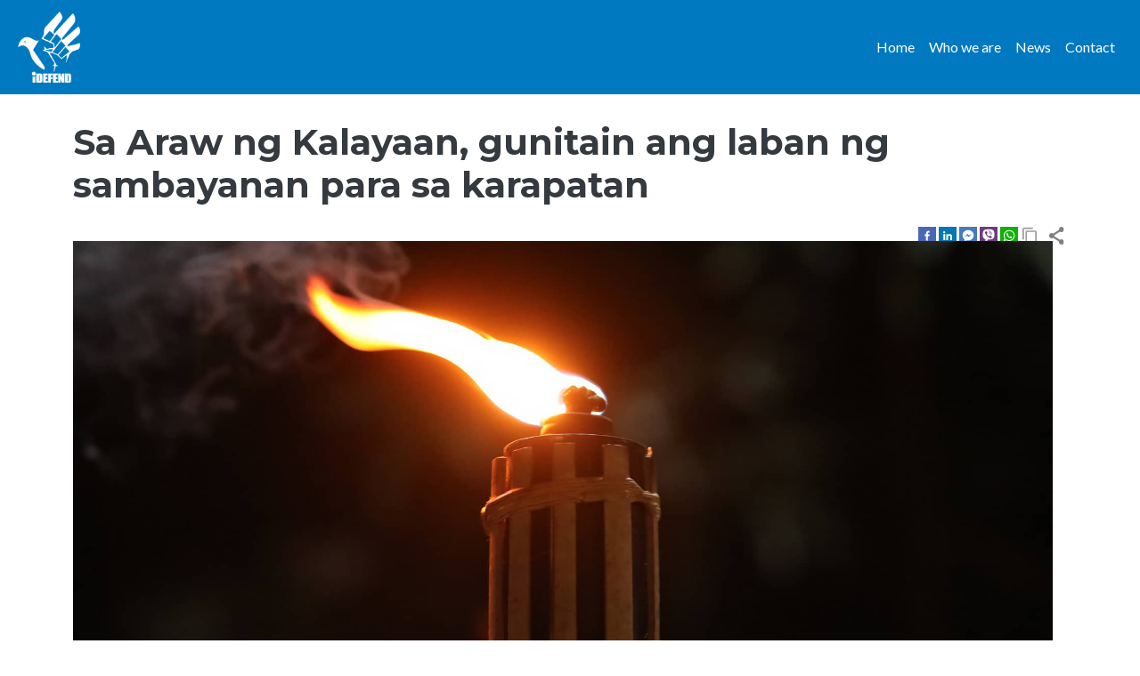

--- FILE ---
content_type: text/html; charset=UTF-8
request_url: https://idefend.ph/news/statements/sa-araw-ng-kalayaan-gunitain-ang-laban-ng-sambayanan-para-sa-karapatan
body_size: 4366
content:
<!DOCTYPE html>
<html lang="en" dir="ltr" prefix="og: https://ogp.me/ns#">
  <head>
    <meta charset="utf-8" />
<meta name="description" content="Sa ika-125 taong anibersaryo ng tagumpay ng rebolusyong Pilipino ipinagdiriwang natin ang Araw ng Kalayaan. Mahalagang alalahanin ang diwa ng kalayaang ito na nag ugat sa pangarap ng buong sambayanang lumaya sa pagka alipin at kolonyalismo. Bunsod ng hangaring mabuhay bilang nagsasariling bansa, inilunsad ang himagsikang bayan at ipinanalo ang kalayaan mula sa dayuhang mananakop, upang pamunuan at pandayin ang kinabukasang may dangal at pag asa." />
<link rel="canonical" href="https://idefend.ph/news/statements/sa-araw-ng-kalayaan-gunitain-ang-laban-ng-sambayanan-para-sa-karapatan" />
<meta name="robots" content="max-image-preview:standard" />
<link rel="image_src" href="/sites/default/files/2024-07/20230612-sulo.jpg" />
<meta property="og:site_name" content="In Defense of Human Rights and Dignity Movement" />
<meta property="og:type" content="Statement" />
<meta property="og:url" content="https://idefend.ph/news/statements/sa-araw-ng-kalayaan-gunitain-ang-laban-ng-sambayanan-para-sa-karapatan" />
<meta property="og:title" content="Sa Araw ng Kalayaan, gunitain ang laban ng sambayanan para sa karapatan" />
<meta property="og:image" content="https://idefend.ph/sites/default/files/2024-07/20230612-sulo.jpg" />
<meta name="twitter:card" content="summary_large_image" />
<meta name="twitter:description" content="Sa ika-125 taong anibersaryo ng tagumpay ng rebolusyong Pilipino ipinagdiriwang natin ang Araw ng Kalayaan. Mahalagang alalahanin ang diwa ng kalayaang ito na nag ugat sa pangarap ng buong sambayanang lumaya sa pagka alipin at kolonyalismo. Bunsod ng hangaring mabuhay bilang nagsasariling bansa, inilunsad ang himagsikang bayan at ipinanalo ang kalayaan mula sa dayuhang mananakop, upang pamunuan at pandayin ang kinabukasang may dangal at pag asa." />
<meta name="twitter:site" content="@iDEFENDhr" />
<meta name="twitter:title" content="Sa Araw ng Kalayaan, gunitain ang laban ng sambayanan para sa karapatan | In Defense of Human Rights and Dignity Movement" />
<meta name="twitter:image" content="https://idefend.ph/sites/default/files/2024-07/20230612-sulo.jpg" />
<meta name="Generator" content="Drupal 10 (https://www.drupal.org)" />
<meta name="MobileOptimized" content="width" />
<meta name="HandheldFriendly" content="true" />
<meta name="viewport" content="width=device-width, initial-scale=1, shrink-to-fit=no" />
<meta http-equiv="x-ua-compatible" content="ie=edge" />

    <title>Sa Araw ng Kalayaan, gunitain ang laban ng sambayanan para sa karapatan | In Defense of Human Rights and Dignity Movement</title>
    <link rel="stylesheet" media="all" href="/sites/default/files/css/css_ic9NUVUjKqmWfx7wHuvnWWa2G3vhcEMawZUl5UuEtMc.css?delta=0&amp;language=en&amp;theme=bootstrap_sass&amp;include=eJxtjEEOwyAMBD-Ulichk24AyeDKayXi971WTa8zmuFiYKQixFbMguHyzhQyVbUi-mAs7bNubOLIOOHranCkX_Dcya9HEfduadoLdzpsEu4SWSXs7g-bIRdo418MUiqYtdcWH6CiTg8" />
<link rel="stylesheet" media="all" href="/sites/default/files/css/css_01MjkLuYHUXOJWylcWZrNfld_vbhhDR86lna7xGOnYM.css?delta=1&amp;language=en&amp;theme=bootstrap_sass&amp;include=eJxtjEEOwyAMBD-Ulichk24AyeDKayXi971WTa8zmuFiYKQixFbMguHyzhQyVbUi-mAs7bNubOLIOOHranCkX_Dcya9HEfduadoLdzpsEu4SWSXs7g-bIRdo418MUiqYtdcWH6CiTg8" />
<link rel="stylesheet" media="all" href="//fonts.googleapis.com/css?family=Lato:300,400,300italic,400italic" />
<link rel="stylesheet" media="all" href="//fonts.googleapis.com/css?family=Montserrat:400,700" />
<link rel="stylesheet" media="all" href="//use.fontawesome.com/releases/v5.13.0/css/all.css" />
<link rel="stylesheet" media="all" href="/sites/default/files/css/css_VGsOYlxy7-wCP8vIIxJiY1D7_O62iEbJ-EQEp5TDXZc.css?delta=5&amp;language=en&amp;theme=bootstrap_sass&amp;include=eJxtjEEOwyAMBD-Ulichk24AyeDKayXi971WTa8zmuFiYKQixFbMguHyzhQyVbUi-mAs7bNubOLIOOHranCkX_Dcya9HEfduadoLdzpsEu4SWSXs7g-bIRdo418MUiqYtdcWH6CiTg8" />

    
  </head>
  <body class="layout-no-sidebars page-node-121 path-node node--type-statement">
    <a href="#main-content" class="visually-hidden-focusable">
      Skip to main content
    </a>
    
      <div class="dialog-off-canvas-main-canvas" data-off-canvas-main-canvas>
    
<div id="page-wrapper">
  <div id="page">
    <header id="header" class="header" role="banner" aria-label="Site header">
                                <nav class="navbar navbar-dark bg-primary navbar-expand-lg" id="navbar-main"  style="padding-left:20px; padding-right:20px;">
                                  <a href="/" title="Home" rel="home" class="navbar-brand">
              <img width="70" height="80" src="/themes/contrib/bootstrap_sass/idefend-logo-white-200.png" alt="Home" class="img-fluid d-inline-block align-top" />
            
    </a>
    

                              <button class="navbar-toggler collapsed" type="button" data-bs-toggle="collapse" data-bs-target="#CollapsingNavbar" aria-controls="CollapsingNavbar" aria-expanded="false" aria-label="Toggle navigation"><span class="navbar-toggler-icon"></span></button>
                <div class="collapse navbar-collapse justify-content-end" id="CollapsingNavbar">
                                      <nav role="navigation" aria-labelledby="block-bootstrap-sass-main-menu-menu" id="block-bootstrap-sass-main-menu" class="block block-menu navigation menu--main">
            
  <h2 class="visually-hidden" id="block-bootstrap-sass-main-menu-menu">Main navigation</h2>
  

        
              <ul class="clearfix nav navbar-nav">
                    <li class="nav-item">
                          <a href="/" class="nav-link nav-link--" data-drupal-link-system-path="&lt;front&gt;">Home</a>
              </li>
                <li class="nav-item">
                          <a href="/who-we-are" class="nav-link nav-link--who-we-are" data-drupal-link-system-path="node/136">Who we are</a>
              </li>
                <li class="nav-item">
                          <a href="/news" class="nav-link nav-link--news" data-drupal-link-system-path="news">News</a>
              </li>
                <li class="nav-item">
                          <a href="/contact" class="nav-link nav-link--contact" data-drupal-link-system-path="contact">Contact</a>
              </li>
        </ul>
  


  </nav>


                                                    </div>
                                                  </nav>
                  </header>
          <div class="highlighted">
        <aside class="container section clearfix" role="complementary">
            <div data-drupal-messages-fallback class="hidden"></div>


        </aside>
      </div>
            <div id="main-wrapper" class="layout-main-wrapper clearfix">
              <div id="main" class="container">
          
          <div class="row row-offcanvas row-offcanvas-left clearfix">
              <main class="main-content col" id="content" role="main">
                <section class="section">
                  <a href="#main-content" id="main-content" tabindex="-1"></a>
                    <div id="block-bootstrap-sass-page-title" class="block block-core block-page-title-block">
  
    
      <div class="content">
      
  <h1 class="title"><span class="field field--name-title field--type-string field--label-hidden">Sa Araw ng Kalayaan, gunitain ang laban ng sambayanan para sa karapatan</span>
</h1>


    </div>
  </div>
<div id="block-bootstrap-sass-content" class="block block-system block-system-main-block">
  
    
      <div class="content">
      

<article data-history-node-id="121" class="node node--type-statement node--view-mode-full clearfix">
  <header>
    
        
      </header>
  <div class="node__content clearfix">
    <div class="se-block se-align-right"  class="se-align-right">
    <div class="block-content">
        <div class="se-container">
      <div id="se-trigger-node121" class="se-trigger se-disabled">
        <img src="https://idefend.ph/modules/contrib/share_everywhere/img/share-icon.svg" alt="Share icon">
      </div>
      <div class="se-links-container">
        <ul id="se-links-node121" class="se-links se-active">
                      <li class="se-link twitter">  </li>
                      <li class="se-link facebook_share"> <a href="https://www.facebook.com/sharer/sharer.php?u=https%3A%2F%2Fidefend.ph%2Fnews%2Fstatements%2Fsa-araw-ng-kalayaan-gunitain-ang-laban-ng-sambayanan-para-sa-karapatan" target="_blank" rel="noreferrer"><img src="https://idefend.ph/modules/contrib/share_everywhere/img/facebook-share.svg" title="Share on Facebook" alt="Share on Facebook" />
</a>
 </li>
                      <li class="se-link linkedin"> <a href="https://www.linkedin.com/shareArticle?mini=true&url=https%3A%2F%2Fidefend.ph%2Fnews%2Fstatements%2Fsa-araw-ng-kalayaan-gunitain-ang-laban-ng-sambayanan-para-sa-karapatan" target="_blank" rel="noreferrer"><img src="https://idefend.ph/modules/contrib/share_everywhere/img/linkedin.svg" title="Share on LinkedIn" alt="Share on LinkedIn" />
</a>
 </li>
                      <li class="se-link messenger"> <a href="fb-messenger://share/?link=https%3A%2F%2Fidefend.ph%2Fnews%2Fstatements%2Fsa-araw-ng-kalayaan-gunitain-ang-laban-ng-sambayanan-para-sa-karapatan"><img src="https://idefend.ph/modules/contrib/share_everywhere/img/messenger.svg" title="Share via Messenger" alt="Share via Messenger" />
</a>
 </li>
                      <li class="se-link viber"> <a href="viber://forward?text=https%3A%2F%2Fidefend.ph%2Fnews%2Fstatements%2Fsa-araw-ng-kalayaan-gunitain-ang-laban-ng-sambayanan-para-sa-karapatan"><img src="https://idefend.ph/modules/contrib/share_everywhere/img/viber.svg" title="Share via Viber" alt="Share via Viber" />
</a>
 </li>
                      <li class="se-link whatsapp"> <a href="whatsapp://send?text=https%3A%2F%2Fidefend.ph%2Fnews%2Fstatements%2Fsa-araw-ng-kalayaan-gunitain-ang-laban-ng-sambayanan-para-sa-karapatan" data-action="share/whatsapp/share"><img src="https://idefend.ph/modules/contrib/share_everywhere/img/whatsapp.svg" title="Share via WhatsApp" alt="Share via WhatsApp" />
</a>
 </li>
                      <li class="se-link copy"> <img src="https://idefend.ph/modules/contrib/share_everywhere/img/copy-url.svg" title="Copy site URL" alt="Copy site URL" />

 </li>
                  </ul>
      </div>
    </div>
  </div>
</div>



            <div class="field field--name-field-image-media field--type-entity-reference field--label-hidden field__item"><div>
  
  
  <div class="field field--name-field-media-image field--type-image field--label-visually_hidden">
    <div class="field__label visually-hidden">Image</div>
              <div class="field__item">  <img loading="lazy" src="/sites/default/files/2024-07/20230612-sulo.jpg" width="1920" height="1080" alt="Sulo - torch" />

</div>
          </div>

</div>
</div>
      
            <div class="clearfix text-formatted field field--name-body field--type-text-with-summary field--label-hidden field__item"><p>Sa ika-125 taong anibersaryo ng tagumpay ng rebolusyong Pilipino ipinagdiriwang natin ang Araw ng Kalayaan. Mahalagang alalahanin ang diwa ng kalayaang ito na nag ugat sa pangarap ng buong sambayanang lumaya sa pagka alipin at kolonyalismo. Bunsod ng hangaring mabuhay bilang nagsasariling bansa, inilunsad ang himagsikang bayan at ipinanalo ang kalayaan mula sa dayuhang mananakop, upang pamunuan at pandayin ang kinabukasang may dangal at pag asa.</p><p>Higit nating ginugunita ang kabayanihan at pagkakabuklod ng mamamayang Pilipino sa iisang layunin na siyang humugis sa kasaysayan ng laban para sa karapatang pantao. Ang mga ideya at prinsipyo ng karapatan ay likas sa ating pagkakakilanlan bilang Pilipino at ipinaglaban ng ating himagsikan.</p><p>Sa ngayon, nagpapatuloy ang pakikibaka tungo sa isang lipunang ganap na malaya sa pamamagitan ng magigiting na mga bayani ng ating panahon. Tulad noong panahon, sila’y dinadahas, ginigipit, at pinapaslang sapagkat tangan nila ang sinauna pang adhikain ng kalayaan, katarungan at pagkakapantay pantay. Sa halip na dayuhang mananakop, ang estado mismo, mga pribadong korporasyon at makapangyarihang dinastiya ang mga salarin.</p><p>Sa gayon malinaw ang tunguhin ng bawat Pilipinong nagpapatuloy ng himagsikan. Isulong natin ang laban para sa pananagutan, katarungang panlipunan, pagkakapantay pantay at pamahalaang may malasakit sa sambayanan. Sa ganitong landas magkakaroon ng kabuluhan ang Araw ng Kalayaan.</p></div>
      
  </div>
</article>

    </div>
  </div>


                </section>
              </main>
                                  </div>
        </div>
          </div>
        <footer class="site-footer">
              <div class="container">
                      <div class="site-footer__top clearfix">
                <section class="row region region-footer-first">
    <div id="block-bootstrap-sass-footer" class="block-content-basic block block-block-content block-block-content081cc9d4-3ed8-45b3-91c9-6eb8038285fb">
  
    
      <div class="content">
      
            <div class="clearfix text-formatted field field--name-body field--type-text-with-summary field--label-hidden field__item"><div style="padding:30px 0;text-align:center;"><p><img style="margin-bottom:30px;" alt="iDEFEND Logo" id="footer-logo" width="100" src="https://idefend.ph/themes/contrib/bootstrap_sass/idefend-logo-white-200.png"></p><div style="color:#fff;">In Defense of Human Rights and Dignity Movement</div></div></div>
      
    </div>
  </div>

  </section>

              
              
              
            </div>
                            </div>
          </footer>
  </div>
</div>

  </div>

    
    <script type="application/json" data-drupal-selector="drupal-settings-json">{"path":{"baseUrl":"\/","pathPrefix":"","currentPath":"node\/121","currentPathIsAdmin":false,"isFront":false,"currentLanguage":"en"},"pluralDelimiter":"\u0003","suppressDeprecationErrors":true,"user":{"uid":0,"permissionsHash":"7364f37508549bae195271383c9cd69b20febfd0147d7bc03bdf781320d33218"}}</script>
<script src="/sites/default/files/js/js_HLUIahPAs8foPQkWwJMAaffEaALXUjHS6ypbXPXG_Pg.js?scope=footer&amp;delta=0&amp;language=en&amp;theme=bootstrap_sass&amp;include=eJxLys8vKS4pSiyIL04sLtZPz8lPSszRLS6pzMnMSwcAswALzw"></script>

  </body>
</html>
